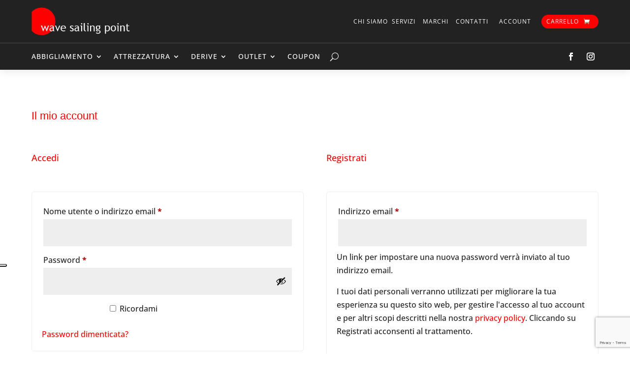

--- FILE ---
content_type: text/html; charset=utf-8
request_url: https://www.google.com/recaptcha/api2/anchor?ar=1&k=6LcB9ikhAAAAAPblT18ZJKaSYxzbbOcmIHFghqn2&co=aHR0cHM6Ly93YXZlc2FpbGluZy5pdDo0NDM.&hl=en&v=PoyoqOPhxBO7pBk68S4YbpHZ&size=invisible&anchor-ms=20000&execute-ms=30000&cb=9pzwtlgv637o
body_size: 48443
content:
<!DOCTYPE HTML><html dir="ltr" lang="en"><head><meta http-equiv="Content-Type" content="text/html; charset=UTF-8">
<meta http-equiv="X-UA-Compatible" content="IE=edge">
<title>reCAPTCHA</title>
<style type="text/css">
/* cyrillic-ext */
@font-face {
  font-family: 'Roboto';
  font-style: normal;
  font-weight: 400;
  font-stretch: 100%;
  src: url(//fonts.gstatic.com/s/roboto/v48/KFO7CnqEu92Fr1ME7kSn66aGLdTylUAMa3GUBHMdazTgWw.woff2) format('woff2');
  unicode-range: U+0460-052F, U+1C80-1C8A, U+20B4, U+2DE0-2DFF, U+A640-A69F, U+FE2E-FE2F;
}
/* cyrillic */
@font-face {
  font-family: 'Roboto';
  font-style: normal;
  font-weight: 400;
  font-stretch: 100%;
  src: url(//fonts.gstatic.com/s/roboto/v48/KFO7CnqEu92Fr1ME7kSn66aGLdTylUAMa3iUBHMdazTgWw.woff2) format('woff2');
  unicode-range: U+0301, U+0400-045F, U+0490-0491, U+04B0-04B1, U+2116;
}
/* greek-ext */
@font-face {
  font-family: 'Roboto';
  font-style: normal;
  font-weight: 400;
  font-stretch: 100%;
  src: url(//fonts.gstatic.com/s/roboto/v48/KFO7CnqEu92Fr1ME7kSn66aGLdTylUAMa3CUBHMdazTgWw.woff2) format('woff2');
  unicode-range: U+1F00-1FFF;
}
/* greek */
@font-face {
  font-family: 'Roboto';
  font-style: normal;
  font-weight: 400;
  font-stretch: 100%;
  src: url(//fonts.gstatic.com/s/roboto/v48/KFO7CnqEu92Fr1ME7kSn66aGLdTylUAMa3-UBHMdazTgWw.woff2) format('woff2');
  unicode-range: U+0370-0377, U+037A-037F, U+0384-038A, U+038C, U+038E-03A1, U+03A3-03FF;
}
/* math */
@font-face {
  font-family: 'Roboto';
  font-style: normal;
  font-weight: 400;
  font-stretch: 100%;
  src: url(//fonts.gstatic.com/s/roboto/v48/KFO7CnqEu92Fr1ME7kSn66aGLdTylUAMawCUBHMdazTgWw.woff2) format('woff2');
  unicode-range: U+0302-0303, U+0305, U+0307-0308, U+0310, U+0312, U+0315, U+031A, U+0326-0327, U+032C, U+032F-0330, U+0332-0333, U+0338, U+033A, U+0346, U+034D, U+0391-03A1, U+03A3-03A9, U+03B1-03C9, U+03D1, U+03D5-03D6, U+03F0-03F1, U+03F4-03F5, U+2016-2017, U+2034-2038, U+203C, U+2040, U+2043, U+2047, U+2050, U+2057, U+205F, U+2070-2071, U+2074-208E, U+2090-209C, U+20D0-20DC, U+20E1, U+20E5-20EF, U+2100-2112, U+2114-2115, U+2117-2121, U+2123-214F, U+2190, U+2192, U+2194-21AE, U+21B0-21E5, U+21F1-21F2, U+21F4-2211, U+2213-2214, U+2216-22FF, U+2308-230B, U+2310, U+2319, U+231C-2321, U+2336-237A, U+237C, U+2395, U+239B-23B7, U+23D0, U+23DC-23E1, U+2474-2475, U+25AF, U+25B3, U+25B7, U+25BD, U+25C1, U+25CA, U+25CC, U+25FB, U+266D-266F, U+27C0-27FF, U+2900-2AFF, U+2B0E-2B11, U+2B30-2B4C, U+2BFE, U+3030, U+FF5B, U+FF5D, U+1D400-1D7FF, U+1EE00-1EEFF;
}
/* symbols */
@font-face {
  font-family: 'Roboto';
  font-style: normal;
  font-weight: 400;
  font-stretch: 100%;
  src: url(//fonts.gstatic.com/s/roboto/v48/KFO7CnqEu92Fr1ME7kSn66aGLdTylUAMaxKUBHMdazTgWw.woff2) format('woff2');
  unicode-range: U+0001-000C, U+000E-001F, U+007F-009F, U+20DD-20E0, U+20E2-20E4, U+2150-218F, U+2190, U+2192, U+2194-2199, U+21AF, U+21E6-21F0, U+21F3, U+2218-2219, U+2299, U+22C4-22C6, U+2300-243F, U+2440-244A, U+2460-24FF, U+25A0-27BF, U+2800-28FF, U+2921-2922, U+2981, U+29BF, U+29EB, U+2B00-2BFF, U+4DC0-4DFF, U+FFF9-FFFB, U+10140-1018E, U+10190-1019C, U+101A0, U+101D0-101FD, U+102E0-102FB, U+10E60-10E7E, U+1D2C0-1D2D3, U+1D2E0-1D37F, U+1F000-1F0FF, U+1F100-1F1AD, U+1F1E6-1F1FF, U+1F30D-1F30F, U+1F315, U+1F31C, U+1F31E, U+1F320-1F32C, U+1F336, U+1F378, U+1F37D, U+1F382, U+1F393-1F39F, U+1F3A7-1F3A8, U+1F3AC-1F3AF, U+1F3C2, U+1F3C4-1F3C6, U+1F3CA-1F3CE, U+1F3D4-1F3E0, U+1F3ED, U+1F3F1-1F3F3, U+1F3F5-1F3F7, U+1F408, U+1F415, U+1F41F, U+1F426, U+1F43F, U+1F441-1F442, U+1F444, U+1F446-1F449, U+1F44C-1F44E, U+1F453, U+1F46A, U+1F47D, U+1F4A3, U+1F4B0, U+1F4B3, U+1F4B9, U+1F4BB, U+1F4BF, U+1F4C8-1F4CB, U+1F4D6, U+1F4DA, U+1F4DF, U+1F4E3-1F4E6, U+1F4EA-1F4ED, U+1F4F7, U+1F4F9-1F4FB, U+1F4FD-1F4FE, U+1F503, U+1F507-1F50B, U+1F50D, U+1F512-1F513, U+1F53E-1F54A, U+1F54F-1F5FA, U+1F610, U+1F650-1F67F, U+1F687, U+1F68D, U+1F691, U+1F694, U+1F698, U+1F6AD, U+1F6B2, U+1F6B9-1F6BA, U+1F6BC, U+1F6C6-1F6CF, U+1F6D3-1F6D7, U+1F6E0-1F6EA, U+1F6F0-1F6F3, U+1F6F7-1F6FC, U+1F700-1F7FF, U+1F800-1F80B, U+1F810-1F847, U+1F850-1F859, U+1F860-1F887, U+1F890-1F8AD, U+1F8B0-1F8BB, U+1F8C0-1F8C1, U+1F900-1F90B, U+1F93B, U+1F946, U+1F984, U+1F996, U+1F9E9, U+1FA00-1FA6F, U+1FA70-1FA7C, U+1FA80-1FA89, U+1FA8F-1FAC6, U+1FACE-1FADC, U+1FADF-1FAE9, U+1FAF0-1FAF8, U+1FB00-1FBFF;
}
/* vietnamese */
@font-face {
  font-family: 'Roboto';
  font-style: normal;
  font-weight: 400;
  font-stretch: 100%;
  src: url(//fonts.gstatic.com/s/roboto/v48/KFO7CnqEu92Fr1ME7kSn66aGLdTylUAMa3OUBHMdazTgWw.woff2) format('woff2');
  unicode-range: U+0102-0103, U+0110-0111, U+0128-0129, U+0168-0169, U+01A0-01A1, U+01AF-01B0, U+0300-0301, U+0303-0304, U+0308-0309, U+0323, U+0329, U+1EA0-1EF9, U+20AB;
}
/* latin-ext */
@font-face {
  font-family: 'Roboto';
  font-style: normal;
  font-weight: 400;
  font-stretch: 100%;
  src: url(//fonts.gstatic.com/s/roboto/v48/KFO7CnqEu92Fr1ME7kSn66aGLdTylUAMa3KUBHMdazTgWw.woff2) format('woff2');
  unicode-range: U+0100-02BA, U+02BD-02C5, U+02C7-02CC, U+02CE-02D7, U+02DD-02FF, U+0304, U+0308, U+0329, U+1D00-1DBF, U+1E00-1E9F, U+1EF2-1EFF, U+2020, U+20A0-20AB, U+20AD-20C0, U+2113, U+2C60-2C7F, U+A720-A7FF;
}
/* latin */
@font-face {
  font-family: 'Roboto';
  font-style: normal;
  font-weight: 400;
  font-stretch: 100%;
  src: url(//fonts.gstatic.com/s/roboto/v48/KFO7CnqEu92Fr1ME7kSn66aGLdTylUAMa3yUBHMdazQ.woff2) format('woff2');
  unicode-range: U+0000-00FF, U+0131, U+0152-0153, U+02BB-02BC, U+02C6, U+02DA, U+02DC, U+0304, U+0308, U+0329, U+2000-206F, U+20AC, U+2122, U+2191, U+2193, U+2212, U+2215, U+FEFF, U+FFFD;
}
/* cyrillic-ext */
@font-face {
  font-family: 'Roboto';
  font-style: normal;
  font-weight: 500;
  font-stretch: 100%;
  src: url(//fonts.gstatic.com/s/roboto/v48/KFO7CnqEu92Fr1ME7kSn66aGLdTylUAMa3GUBHMdazTgWw.woff2) format('woff2');
  unicode-range: U+0460-052F, U+1C80-1C8A, U+20B4, U+2DE0-2DFF, U+A640-A69F, U+FE2E-FE2F;
}
/* cyrillic */
@font-face {
  font-family: 'Roboto';
  font-style: normal;
  font-weight: 500;
  font-stretch: 100%;
  src: url(//fonts.gstatic.com/s/roboto/v48/KFO7CnqEu92Fr1ME7kSn66aGLdTylUAMa3iUBHMdazTgWw.woff2) format('woff2');
  unicode-range: U+0301, U+0400-045F, U+0490-0491, U+04B0-04B1, U+2116;
}
/* greek-ext */
@font-face {
  font-family: 'Roboto';
  font-style: normal;
  font-weight: 500;
  font-stretch: 100%;
  src: url(//fonts.gstatic.com/s/roboto/v48/KFO7CnqEu92Fr1ME7kSn66aGLdTylUAMa3CUBHMdazTgWw.woff2) format('woff2');
  unicode-range: U+1F00-1FFF;
}
/* greek */
@font-face {
  font-family: 'Roboto';
  font-style: normal;
  font-weight: 500;
  font-stretch: 100%;
  src: url(//fonts.gstatic.com/s/roboto/v48/KFO7CnqEu92Fr1ME7kSn66aGLdTylUAMa3-UBHMdazTgWw.woff2) format('woff2');
  unicode-range: U+0370-0377, U+037A-037F, U+0384-038A, U+038C, U+038E-03A1, U+03A3-03FF;
}
/* math */
@font-face {
  font-family: 'Roboto';
  font-style: normal;
  font-weight: 500;
  font-stretch: 100%;
  src: url(//fonts.gstatic.com/s/roboto/v48/KFO7CnqEu92Fr1ME7kSn66aGLdTylUAMawCUBHMdazTgWw.woff2) format('woff2');
  unicode-range: U+0302-0303, U+0305, U+0307-0308, U+0310, U+0312, U+0315, U+031A, U+0326-0327, U+032C, U+032F-0330, U+0332-0333, U+0338, U+033A, U+0346, U+034D, U+0391-03A1, U+03A3-03A9, U+03B1-03C9, U+03D1, U+03D5-03D6, U+03F0-03F1, U+03F4-03F5, U+2016-2017, U+2034-2038, U+203C, U+2040, U+2043, U+2047, U+2050, U+2057, U+205F, U+2070-2071, U+2074-208E, U+2090-209C, U+20D0-20DC, U+20E1, U+20E5-20EF, U+2100-2112, U+2114-2115, U+2117-2121, U+2123-214F, U+2190, U+2192, U+2194-21AE, U+21B0-21E5, U+21F1-21F2, U+21F4-2211, U+2213-2214, U+2216-22FF, U+2308-230B, U+2310, U+2319, U+231C-2321, U+2336-237A, U+237C, U+2395, U+239B-23B7, U+23D0, U+23DC-23E1, U+2474-2475, U+25AF, U+25B3, U+25B7, U+25BD, U+25C1, U+25CA, U+25CC, U+25FB, U+266D-266F, U+27C0-27FF, U+2900-2AFF, U+2B0E-2B11, U+2B30-2B4C, U+2BFE, U+3030, U+FF5B, U+FF5D, U+1D400-1D7FF, U+1EE00-1EEFF;
}
/* symbols */
@font-face {
  font-family: 'Roboto';
  font-style: normal;
  font-weight: 500;
  font-stretch: 100%;
  src: url(//fonts.gstatic.com/s/roboto/v48/KFO7CnqEu92Fr1ME7kSn66aGLdTylUAMaxKUBHMdazTgWw.woff2) format('woff2');
  unicode-range: U+0001-000C, U+000E-001F, U+007F-009F, U+20DD-20E0, U+20E2-20E4, U+2150-218F, U+2190, U+2192, U+2194-2199, U+21AF, U+21E6-21F0, U+21F3, U+2218-2219, U+2299, U+22C4-22C6, U+2300-243F, U+2440-244A, U+2460-24FF, U+25A0-27BF, U+2800-28FF, U+2921-2922, U+2981, U+29BF, U+29EB, U+2B00-2BFF, U+4DC0-4DFF, U+FFF9-FFFB, U+10140-1018E, U+10190-1019C, U+101A0, U+101D0-101FD, U+102E0-102FB, U+10E60-10E7E, U+1D2C0-1D2D3, U+1D2E0-1D37F, U+1F000-1F0FF, U+1F100-1F1AD, U+1F1E6-1F1FF, U+1F30D-1F30F, U+1F315, U+1F31C, U+1F31E, U+1F320-1F32C, U+1F336, U+1F378, U+1F37D, U+1F382, U+1F393-1F39F, U+1F3A7-1F3A8, U+1F3AC-1F3AF, U+1F3C2, U+1F3C4-1F3C6, U+1F3CA-1F3CE, U+1F3D4-1F3E0, U+1F3ED, U+1F3F1-1F3F3, U+1F3F5-1F3F7, U+1F408, U+1F415, U+1F41F, U+1F426, U+1F43F, U+1F441-1F442, U+1F444, U+1F446-1F449, U+1F44C-1F44E, U+1F453, U+1F46A, U+1F47D, U+1F4A3, U+1F4B0, U+1F4B3, U+1F4B9, U+1F4BB, U+1F4BF, U+1F4C8-1F4CB, U+1F4D6, U+1F4DA, U+1F4DF, U+1F4E3-1F4E6, U+1F4EA-1F4ED, U+1F4F7, U+1F4F9-1F4FB, U+1F4FD-1F4FE, U+1F503, U+1F507-1F50B, U+1F50D, U+1F512-1F513, U+1F53E-1F54A, U+1F54F-1F5FA, U+1F610, U+1F650-1F67F, U+1F687, U+1F68D, U+1F691, U+1F694, U+1F698, U+1F6AD, U+1F6B2, U+1F6B9-1F6BA, U+1F6BC, U+1F6C6-1F6CF, U+1F6D3-1F6D7, U+1F6E0-1F6EA, U+1F6F0-1F6F3, U+1F6F7-1F6FC, U+1F700-1F7FF, U+1F800-1F80B, U+1F810-1F847, U+1F850-1F859, U+1F860-1F887, U+1F890-1F8AD, U+1F8B0-1F8BB, U+1F8C0-1F8C1, U+1F900-1F90B, U+1F93B, U+1F946, U+1F984, U+1F996, U+1F9E9, U+1FA00-1FA6F, U+1FA70-1FA7C, U+1FA80-1FA89, U+1FA8F-1FAC6, U+1FACE-1FADC, U+1FADF-1FAE9, U+1FAF0-1FAF8, U+1FB00-1FBFF;
}
/* vietnamese */
@font-face {
  font-family: 'Roboto';
  font-style: normal;
  font-weight: 500;
  font-stretch: 100%;
  src: url(//fonts.gstatic.com/s/roboto/v48/KFO7CnqEu92Fr1ME7kSn66aGLdTylUAMa3OUBHMdazTgWw.woff2) format('woff2');
  unicode-range: U+0102-0103, U+0110-0111, U+0128-0129, U+0168-0169, U+01A0-01A1, U+01AF-01B0, U+0300-0301, U+0303-0304, U+0308-0309, U+0323, U+0329, U+1EA0-1EF9, U+20AB;
}
/* latin-ext */
@font-face {
  font-family: 'Roboto';
  font-style: normal;
  font-weight: 500;
  font-stretch: 100%;
  src: url(//fonts.gstatic.com/s/roboto/v48/KFO7CnqEu92Fr1ME7kSn66aGLdTylUAMa3KUBHMdazTgWw.woff2) format('woff2');
  unicode-range: U+0100-02BA, U+02BD-02C5, U+02C7-02CC, U+02CE-02D7, U+02DD-02FF, U+0304, U+0308, U+0329, U+1D00-1DBF, U+1E00-1E9F, U+1EF2-1EFF, U+2020, U+20A0-20AB, U+20AD-20C0, U+2113, U+2C60-2C7F, U+A720-A7FF;
}
/* latin */
@font-face {
  font-family: 'Roboto';
  font-style: normal;
  font-weight: 500;
  font-stretch: 100%;
  src: url(//fonts.gstatic.com/s/roboto/v48/KFO7CnqEu92Fr1ME7kSn66aGLdTylUAMa3yUBHMdazQ.woff2) format('woff2');
  unicode-range: U+0000-00FF, U+0131, U+0152-0153, U+02BB-02BC, U+02C6, U+02DA, U+02DC, U+0304, U+0308, U+0329, U+2000-206F, U+20AC, U+2122, U+2191, U+2193, U+2212, U+2215, U+FEFF, U+FFFD;
}
/* cyrillic-ext */
@font-face {
  font-family: 'Roboto';
  font-style: normal;
  font-weight: 900;
  font-stretch: 100%;
  src: url(//fonts.gstatic.com/s/roboto/v48/KFO7CnqEu92Fr1ME7kSn66aGLdTylUAMa3GUBHMdazTgWw.woff2) format('woff2');
  unicode-range: U+0460-052F, U+1C80-1C8A, U+20B4, U+2DE0-2DFF, U+A640-A69F, U+FE2E-FE2F;
}
/* cyrillic */
@font-face {
  font-family: 'Roboto';
  font-style: normal;
  font-weight: 900;
  font-stretch: 100%;
  src: url(//fonts.gstatic.com/s/roboto/v48/KFO7CnqEu92Fr1ME7kSn66aGLdTylUAMa3iUBHMdazTgWw.woff2) format('woff2');
  unicode-range: U+0301, U+0400-045F, U+0490-0491, U+04B0-04B1, U+2116;
}
/* greek-ext */
@font-face {
  font-family: 'Roboto';
  font-style: normal;
  font-weight: 900;
  font-stretch: 100%;
  src: url(//fonts.gstatic.com/s/roboto/v48/KFO7CnqEu92Fr1ME7kSn66aGLdTylUAMa3CUBHMdazTgWw.woff2) format('woff2');
  unicode-range: U+1F00-1FFF;
}
/* greek */
@font-face {
  font-family: 'Roboto';
  font-style: normal;
  font-weight: 900;
  font-stretch: 100%;
  src: url(//fonts.gstatic.com/s/roboto/v48/KFO7CnqEu92Fr1ME7kSn66aGLdTylUAMa3-UBHMdazTgWw.woff2) format('woff2');
  unicode-range: U+0370-0377, U+037A-037F, U+0384-038A, U+038C, U+038E-03A1, U+03A3-03FF;
}
/* math */
@font-face {
  font-family: 'Roboto';
  font-style: normal;
  font-weight: 900;
  font-stretch: 100%;
  src: url(//fonts.gstatic.com/s/roboto/v48/KFO7CnqEu92Fr1ME7kSn66aGLdTylUAMawCUBHMdazTgWw.woff2) format('woff2');
  unicode-range: U+0302-0303, U+0305, U+0307-0308, U+0310, U+0312, U+0315, U+031A, U+0326-0327, U+032C, U+032F-0330, U+0332-0333, U+0338, U+033A, U+0346, U+034D, U+0391-03A1, U+03A3-03A9, U+03B1-03C9, U+03D1, U+03D5-03D6, U+03F0-03F1, U+03F4-03F5, U+2016-2017, U+2034-2038, U+203C, U+2040, U+2043, U+2047, U+2050, U+2057, U+205F, U+2070-2071, U+2074-208E, U+2090-209C, U+20D0-20DC, U+20E1, U+20E5-20EF, U+2100-2112, U+2114-2115, U+2117-2121, U+2123-214F, U+2190, U+2192, U+2194-21AE, U+21B0-21E5, U+21F1-21F2, U+21F4-2211, U+2213-2214, U+2216-22FF, U+2308-230B, U+2310, U+2319, U+231C-2321, U+2336-237A, U+237C, U+2395, U+239B-23B7, U+23D0, U+23DC-23E1, U+2474-2475, U+25AF, U+25B3, U+25B7, U+25BD, U+25C1, U+25CA, U+25CC, U+25FB, U+266D-266F, U+27C0-27FF, U+2900-2AFF, U+2B0E-2B11, U+2B30-2B4C, U+2BFE, U+3030, U+FF5B, U+FF5D, U+1D400-1D7FF, U+1EE00-1EEFF;
}
/* symbols */
@font-face {
  font-family: 'Roboto';
  font-style: normal;
  font-weight: 900;
  font-stretch: 100%;
  src: url(//fonts.gstatic.com/s/roboto/v48/KFO7CnqEu92Fr1ME7kSn66aGLdTylUAMaxKUBHMdazTgWw.woff2) format('woff2');
  unicode-range: U+0001-000C, U+000E-001F, U+007F-009F, U+20DD-20E0, U+20E2-20E4, U+2150-218F, U+2190, U+2192, U+2194-2199, U+21AF, U+21E6-21F0, U+21F3, U+2218-2219, U+2299, U+22C4-22C6, U+2300-243F, U+2440-244A, U+2460-24FF, U+25A0-27BF, U+2800-28FF, U+2921-2922, U+2981, U+29BF, U+29EB, U+2B00-2BFF, U+4DC0-4DFF, U+FFF9-FFFB, U+10140-1018E, U+10190-1019C, U+101A0, U+101D0-101FD, U+102E0-102FB, U+10E60-10E7E, U+1D2C0-1D2D3, U+1D2E0-1D37F, U+1F000-1F0FF, U+1F100-1F1AD, U+1F1E6-1F1FF, U+1F30D-1F30F, U+1F315, U+1F31C, U+1F31E, U+1F320-1F32C, U+1F336, U+1F378, U+1F37D, U+1F382, U+1F393-1F39F, U+1F3A7-1F3A8, U+1F3AC-1F3AF, U+1F3C2, U+1F3C4-1F3C6, U+1F3CA-1F3CE, U+1F3D4-1F3E0, U+1F3ED, U+1F3F1-1F3F3, U+1F3F5-1F3F7, U+1F408, U+1F415, U+1F41F, U+1F426, U+1F43F, U+1F441-1F442, U+1F444, U+1F446-1F449, U+1F44C-1F44E, U+1F453, U+1F46A, U+1F47D, U+1F4A3, U+1F4B0, U+1F4B3, U+1F4B9, U+1F4BB, U+1F4BF, U+1F4C8-1F4CB, U+1F4D6, U+1F4DA, U+1F4DF, U+1F4E3-1F4E6, U+1F4EA-1F4ED, U+1F4F7, U+1F4F9-1F4FB, U+1F4FD-1F4FE, U+1F503, U+1F507-1F50B, U+1F50D, U+1F512-1F513, U+1F53E-1F54A, U+1F54F-1F5FA, U+1F610, U+1F650-1F67F, U+1F687, U+1F68D, U+1F691, U+1F694, U+1F698, U+1F6AD, U+1F6B2, U+1F6B9-1F6BA, U+1F6BC, U+1F6C6-1F6CF, U+1F6D3-1F6D7, U+1F6E0-1F6EA, U+1F6F0-1F6F3, U+1F6F7-1F6FC, U+1F700-1F7FF, U+1F800-1F80B, U+1F810-1F847, U+1F850-1F859, U+1F860-1F887, U+1F890-1F8AD, U+1F8B0-1F8BB, U+1F8C0-1F8C1, U+1F900-1F90B, U+1F93B, U+1F946, U+1F984, U+1F996, U+1F9E9, U+1FA00-1FA6F, U+1FA70-1FA7C, U+1FA80-1FA89, U+1FA8F-1FAC6, U+1FACE-1FADC, U+1FADF-1FAE9, U+1FAF0-1FAF8, U+1FB00-1FBFF;
}
/* vietnamese */
@font-face {
  font-family: 'Roboto';
  font-style: normal;
  font-weight: 900;
  font-stretch: 100%;
  src: url(//fonts.gstatic.com/s/roboto/v48/KFO7CnqEu92Fr1ME7kSn66aGLdTylUAMa3OUBHMdazTgWw.woff2) format('woff2');
  unicode-range: U+0102-0103, U+0110-0111, U+0128-0129, U+0168-0169, U+01A0-01A1, U+01AF-01B0, U+0300-0301, U+0303-0304, U+0308-0309, U+0323, U+0329, U+1EA0-1EF9, U+20AB;
}
/* latin-ext */
@font-face {
  font-family: 'Roboto';
  font-style: normal;
  font-weight: 900;
  font-stretch: 100%;
  src: url(//fonts.gstatic.com/s/roboto/v48/KFO7CnqEu92Fr1ME7kSn66aGLdTylUAMa3KUBHMdazTgWw.woff2) format('woff2');
  unicode-range: U+0100-02BA, U+02BD-02C5, U+02C7-02CC, U+02CE-02D7, U+02DD-02FF, U+0304, U+0308, U+0329, U+1D00-1DBF, U+1E00-1E9F, U+1EF2-1EFF, U+2020, U+20A0-20AB, U+20AD-20C0, U+2113, U+2C60-2C7F, U+A720-A7FF;
}
/* latin */
@font-face {
  font-family: 'Roboto';
  font-style: normal;
  font-weight: 900;
  font-stretch: 100%;
  src: url(//fonts.gstatic.com/s/roboto/v48/KFO7CnqEu92Fr1ME7kSn66aGLdTylUAMa3yUBHMdazQ.woff2) format('woff2');
  unicode-range: U+0000-00FF, U+0131, U+0152-0153, U+02BB-02BC, U+02C6, U+02DA, U+02DC, U+0304, U+0308, U+0329, U+2000-206F, U+20AC, U+2122, U+2191, U+2193, U+2212, U+2215, U+FEFF, U+FFFD;
}

</style>
<link rel="stylesheet" type="text/css" href="https://www.gstatic.com/recaptcha/releases/PoyoqOPhxBO7pBk68S4YbpHZ/styles__ltr.css">
<script nonce="e0OUgxwTwknw-ers2PLeNw" type="text/javascript">window['__recaptcha_api'] = 'https://www.google.com/recaptcha/api2/';</script>
<script type="text/javascript" src="https://www.gstatic.com/recaptcha/releases/PoyoqOPhxBO7pBk68S4YbpHZ/recaptcha__en.js" nonce="e0OUgxwTwknw-ers2PLeNw">
      
    </script></head>
<body><div id="rc-anchor-alert" class="rc-anchor-alert"></div>
<input type="hidden" id="recaptcha-token" value="[base64]">
<script type="text/javascript" nonce="e0OUgxwTwknw-ers2PLeNw">
      recaptcha.anchor.Main.init("[\x22ainput\x22,[\x22bgdata\x22,\x22\x22,\[base64]/[base64]/MjU1Ong/[base64]/[base64]/[base64]/[base64]/[base64]/[base64]/[base64]/[base64]/[base64]/[base64]/[base64]/[base64]/[base64]/[base64]/[base64]\\u003d\x22,\[base64]\\u003d\\u003d\x22,\x22AcOiJzAcCGUnRcO/OQYfXAPDtnhrw5lUWy1fTcO/aX3Cs3BNw6B7w5p1aHpYw5DCgMKgXERowplxw4Vxw4LDmTnDvVvDk8K4ZgrClk/Ck8OyAsKiw5IGQMKRHRPDusKkw4HDkn/DtGXDp0AqwrrCm3rDqMOXb8OkQidvLE3CqsKDwptmw6psw6pYw4zDtsKUSMKyfsKPwpNiezJOS8O2bEgowqMKHlAJwr8twrJkaQcABT5rwqXDthfDkWjDq8O4wpggw4nCljTDmsOtQUHDpU50wrzCvjVoWy3DiwRJw7jDtnoswpfCtcOXw6HDow/CrSLCm3RXXAQ4w5rCgSYTwrzCj8O/[base64]/w7LCi8K/woXDnQLCrcOTPzPDmFrCoBTDgQ/CjsOOM8OOAcOCw7LCtMKAbzHCvsO4w7A0RH/[base64]/Ct3zDmxI+YAbDqwdlBcKBw58nKG3Cs8OgIsOGwozCkcKowozCsMObwq4nwpdFwpnCijU2F3oEPMKfwqZkw4tPwo0twrDCv8OlMMKaK8O0QEJid3IAwrh6AcKzAsONUsOHw5Umw6cww73CugJLXsOFw7rDmMOpwqY/wqvCtnPDosODSMKfAkI4eFTCqMOiw6XDmcKawovCnRLDh2AwwocGV8KcwrTDujrCoMK7dsKJazzDk8OSTFVmwrDDkMK/[base64]/[base64]/CoMOQIlLCmMKpw4xOwp9hw5XDv8KxNncBEsOlNcKfJSTDji/Dr8KWwpJZwpF7wpTCq1skN3TCpMKXwpjDjsKIw5PCmRIES20ow7MFw5TDrF17BVbCrnrDv8OBw5/DsmvCtcOAJUvCvsKGQzPDp8O3w7k3JMOzw7vCjQnDh8ODGcKmQcO8wobDoUfCo8K8EMOww7HCiBlPw6J+WsOhwrjDsm4awpodwojCuVvDqDMBw7HDjF/DqTY6JsKwFjjCj05TI8KvKnMdKMKmFcKfFRPDkVvDv8OrcXRuw6l2wpQxIsKRw5rCgMKoTlDCoMO1w48jwqoHw5FTcy/ChsOnwosYwqHCuQ3CnR/DoMOZMcKIUSAmcRBQw43DhzFsw7PDtsKaw5nDsgBldBTCm8OxWMKQwpJxBkYLHcOnacOBE3o8WlXCoMOJRU8jwqlawpJ5PsKdw4PCqcOqB8OPwpkXE8OAw7/Cu1rDtE1Rf1QLIsOMw6tIw5coaQ41wqbCvxTCmMOwaMKcaRPCmsOlw4giw6ZMYMOgCC/DjWbCsMKfwr94acO6Y1M2woLCqMOww7wew7jDj8KNCsO1AiwMwqgpZS5VwrIrw6fCow3CgHDCuMKmwo/CocKpLRDCn8KEeH8Xw7/CnhxQwqlkUXBww7bDgMKUw7PDucKSIcKuwrjCh8KjRsO2U8OoQsOCwrUiUMOUMsKUF8OJMmfCr1jCrXXCssO8JxvCqsKZUErDk8OVCMKSDcK4RMO+wpDDoC/Do8OKwqdNFsKGVsOzG2AQXsK+w4TCl8K+w7xFwpDDkSPCvsOlFjTDucKQaEAmwqrDjcKDwqg4wpDChXTCoMKNw6NawrnCqMKlL8K1w7oTXmghJX3DpMKrM8KxwpzClV7DuMKgwqDClcKowrDDpgsqDC/CujDCkEsAPDJJwoQ9dsK2M294w7bCijXDhnfCq8K3IsKwwpQDc8O0wqXChUvDiQArw7DCisKfdl8awrrClGlUYMKSMH7DqcOpHcOlwqE/wqUhwqg/w7DDhBLCjcKfw64Ow63Co8KZw6FvUy7CtijCh8OHw7d2w5vCjk/CoMO2wqzCljNdcsKywoRVw6M8w4hGW13DpUV9WyvClMOywoHCnkttwooow44iwoPCrsOZX8KzBFHDt8OYw4vDvcOIC8KOTQPDoxVqTcKBFl57w6jDrVTDiMO5wp5MGTQ+w6YzwrTCisOiwrbDocK/[base64]/Ct2BUwofCoMOdw5jDjHPDkcOiwpTDucOcB8KKM8K1csKhwpTDlcOWR8Kkw7fCi8OywqIkRCvDsXbDoVo+w7VBN8OhwodRAMOuw4YJYMKgFsO6w6wmw49OYSPCssKZbzLDtSDCvz/CisKtHMO/[base64]/CgHXDpsKlw5UMFkxfwrMow5gjwpd2FkM+woDDm8KOH8OXw6TCt1Y5woQTYBprwpHCksKywqxiw7nDh1srw6/[base64]/CpkkLJcOHPMODZ3cewrTDiR5Sw7kaNDQ1PFoICsKqTm8/[base64]/w4HCmGQ0WGTCiMOyw6loEsKnwrTDvXXCk8O5wpPCpsOfS8Oiw7PCgngxwrBqBsKsw7jDp8O1ADssw6LDlHXCt8OvATXDtMOKwqnDrsKEwq7Cnh7DgcK/wpnCsmRfREwyEWN2V8KrYWsVagRkEw/CuDXDtkVpwpbDkgw7YMOXw4RCwrjCsTfCni3DmcKdw6ptJ1AGcsO6ch7CjsOrCi3DncO7w6FewoMtG8O3w6dDXsO/WCN+WMO7wq3DtyxDw7LChArDhmrCv27DisOewoN8woXCuRvDiBJow5M7wqrDnMOowogeSFnCi8K0SxRjb0JqwrY+ZErDpsOpA8OPFFJdwoxmwoxRNcKOacOaw5nDisOcw6rDoDspQsKVBiXCpk9+KiMCwqZnaW4tScKsNDoacQMTZycGFSZuOcOkBCZVwrbCvF/DqsKlw7kzw7LDogbDqXJrJsKxw5/[base64]/CjVlwwoocw5Ezwq7DixQPSWzDvsOMwqkQwr7Du8Kcw6RgVWBYwo/Du8OewprDsMKdwq4wYsKMw5vDn8KbUsK/C8KaCBd7fMOew4LCpF0Fwp3Dnnkww4Fqw6PDsSVsScKaIsK+UcOTQsO7w7oaFcO+MizDrcOIGsK+w4ohKB7DncKCw6PCvwXDlXFXb1taREFqwqDCvHDDkQXCqcO2IzPDhj/DmV/CnSvCtcKCwpINw6E/L11CwrnDhUg0w7jCtsOCw5nDogEsw77Cs1oWcGBLw5h0T8KFwonCjk7CgQXDucOiw6cGwqVuRsO/w6jCtjkswrNyDGAwwoBqDSo8aUwtw4k1S8K8SMOfW2oFRMKdZwzCt2XCqAbDlsK9woXCqcKvwrhCw4o1ScOfCMO0EQgNwpoWwot+LzbDhsOgNFZRwrnDv0rCuCDCrnnCkB3CpMOew692w7J2wrhXMQHCul/CmgfCvsOyKSMVKMKpb28BEVnDlX9tGATCpSNHG8OcwqsrKAIKUgjDtMK0JmhBw73DsgzDgcKlwq4IBnXDv8O7OW/DiAkZU8KRfWwrw6HCiGTDvMKKw6B/w4w+IcOvXETCl8KPw5h0fXLDkMKQSQjDk8OMS8OawpTCpjV7woHCrGRJw60wNcKxKlDCt2XDlzjDvsKEF8OSwpMkCMODDsOFXcOocsK9HUHChhsCC8KtbsO7Z1R3w5HDosOcwpxQGsK7WSPDn8KMwqPDsFo/fcKrwplAwql/w6rCh2hDMsOswrZGJsOIwpMbW3lEw57Dm8KkMcOIwqjDtcK/[base64]/DmRXDjnkQw7BKwobCrB3DpMKkT1PCvXvCq8O1woLDrcKoD23DpMKdw4MCwo/DrcKew5zDqBxsHDUqw7lnw40EUAXCpiItw5PDssOCMwtaXsKVwqrDs0sawpQhVsOVwopPXnzCvV3DvsOicsKbWXYASMKxwowrw5nClSdrEltFASd4wpPDqUkgwoUywp0bCkTDrMKLw5/CqwgCRcKxEMK4wrA3JyBTwrAQOcKke8KqO2lMMWvDu8KRwr/Dk8KzVsO+w7fCogkiw7vDhcK6QMOewr9zwpzDjToUwobCvcOTf8O9EMK2wpHCvsKNNcOXwrRPw4zDtcKRZT47w6nCuWlfwp9VdWYewr7CqwvDoXTCp8O9JlnCtsODK04ydng3wqM/OD03W8OhVGtfF2IDKAx9HsOaLsOUMsKMK8KvwrU1G8OQJMOufUrDssOcCRXCpD/[base64]/CmmPDtgLCgzPDmGx3woMEf8K1w7Jmb2Ekwr3DikttWjPDgSDDscOkMEAow6PCji7ChHo3wosGwo/Cl8Okw6dEIMKgCsKncsOjw5oGwqzCmj0QHcKtGcKpw5bCmMKqwonDl8K4asKKw5DDmcOTw5bCs8K6w6ATwqdmTgMUYcKpw7vDq8O8ElReHgEQwpl5CwjCqsOYI8OqwobCpcOtw5/DkMOLMcOuMS7DlcKBHsOJbwXDhMKUwoplwr3CgcOSw7XChSPCo0rDvcKtHz7Dh1TDplFbwrPDocOJw6YJw63ClsKzD8OiwoHClcKVw6x/WsKiwp7DpSDDnxzDkyzDmxPCoMODfMKxwr/DqcOJwo3Dn8O/w6jDi3XDtsOhfsOeLwPDjsOyCcKNwpU0RXgJOcOYTsO5dAwLLnPDncKWwpfChsOrwoYrw4kvOjfDq1jDsU3DuMORwqTDmwNMw5MwTicJwqDDpw/CoXx5CWjCrD5Ow4TCg1jCssKmw7HDjgvCp8Kxw4V4w651wrBnwqbCjsOsw6jClWBxNDAoVUIXw4fDm8OVwp/Dl8Kuw6XCiBvChyo3dSZ0NcKXPifDiyotw7bCnMKGMMKfwptGQsKqwqnCqsOKwpkmw5DDlsOUw67Dr8OgXcKHfgXCjsKRw5TCmBzDoTbDlMKMwrzDvTFUwqcxw4VUwr/Dl8K7biZGBCvDrMKjcQTCn8Kyw5XDnmRvw57Dt1LClcKvw6zCmEnCuxIPGlACwrrCtEnCoUcfUcKMwo16AQDDhE1WS8Kbw53Dikhxwp7Cq8KOaDfDj13DqMKKVcO/YXzCncOqHDMGWWEeQk9RwpXDsxfCgyt4w4XCrTPCmXd8H8OAwpvDm0bDl0wDw6nDmMO/MhTCssOJfcOYE3Q6agbDqwBaw74/wrjDmxvDiCk0wqfDj8KtbcKjPMKow7fDoMK+w6tyCMOvCcKuOGrCkFvDtRg4VwfCssOHw54+dXMhw7/DlFNrX3nDhwgvCcKYAwpUw7bCoRTCllMKw4lwwo5wHBLDlsKTHlALFAtTw73DpxVAwpHDlsKgTCbCu8KKw5TDtU3DhE3CusKmwpXDgsKYw6gGTMOEw4nCk2rCvwTCs0HCoX9qwrlWwrHDhEzDjEEgIcKhPMKCwqkVwqN1Nz/Cni5MwrliAMKiaS1Fw5omwqUIwr5hw7bDssOrw4bDqMKrwp0iw4pWw4XDjMKtambCucOZO8OHwqhQbMKCVFgww4RGwpvCksKdC1F/w7EnwobCg1MOwqNdRTQAf8KnOFTCk8O7woLCt3vDgA5nQk8oYsKoSsOewpPDnQpgNnXCuMOtMsOvfko2AD9pwqzCsRE7TFYsw5DCtMOJw7dJwrXDt0wSWCEtw5fDpg0ywqbDt8OSw7Qqw68yDE3CpsOgWcOjw4kEHsKIw6lXYS/Di8OWUsOTXcOneRvDgGXChAjDv1bCh8KkGMKnc8OODG/DgjDDvyjDssOOwojDssKlw5U2bMOOw7VsHQfDlnfCljvCjVjDmwA0cWjDkMONw5bDgcKywp/CnnhNa2jCpnFWfcKQw7LCp8KGwrjCgirCjB4reGIwBUs5QknDiGPCh8KnwrvDlcO7IsOTwqXCv8OtXGDDjELDgW/Dj8O8eMOCwqLDiMKXw4LDjMK9CxFdwoR1w4bDrwwkw6TCi8ONw6llwrxGwpzCjMK7VR/[base64]/DmMOPIsOYGcO5X0k2UyxMwpTCnMODwrJlV8O2wr9iw6obw4fDv8OqUioyNWDCicKYw5fCrXvCt8OyYMKPUcOnWBzCrsK9ZsOYG8KDZgTDikl/[base64]/[base64]/WsOhw4phw4zDv8KxFMKmbkbCl8KYwqnDr8K1RcO8AcOUw74Uwo8aVk5pwrbDkMKbwrzCmjnDisODw6N9w6HDnmjCmT9xAcKWwrLDqGIMCGnCtAEEAMOxfcKBJcKJP2zDlitTwpfCj8O0NnLCgW1qdcO/OcOEwqojUSDDjglrw7LCiG8Kw4LDqx4lDsK3RsO/[base64]/CkcOkWwTCsSFdQx1eR8KuczAVwo13wpzDgn8Qw63Cu8OOw5fDmhA9EcKgwpnDrcOXwqtzw7YZAkIRdSzCgALDoSHDiVfCnsK5GcKJwr/DvXXCuFBHw7EPGcKWHVPCtcKPw5bCoMOSJcOCATZIwptGwoY6w49hwrEBb8KwVAgbFm1ZSMOsSEPCiMKawrdwwr3Dk1Niw4Ykw7oVwo1pC3VFEhwudMKyVDXCkk/[base64]/DiT7CvsOufl8vblctw5fDp0bDsyXCtSjDncKgG8KFLsOfwrTCl8O3HAJnwpLCl8OhEA9rwqHDosOCwo7Dk8OCeMK5QXx8w6tPwochwpPDlcO7wp4TQ1zCocKMw71Wdypzwr1/JcKvRD7Cm3pxa2t6w412R8KJZcK9w6gUw7l/EMKschJ2wr5SwpDDj8Ksemlnw5DCvsKxwqfCvcOyZ0DCuFAww43DtB08d8ONCFAYMBnCmlHCgQNvwok/[base64]/wqHDusOfwqhKwqfDjcKTa8O9TMOlCSbCk0nDjlvClFY/wqDDisOWwosjwrPCucKYDMO4wq5Ww6vCm8Kgw6nChcKHw4fDolDCjHfDhkNgd8KvDMOyKQBJwqkPwp8lwqPCusOCOj3DoHJqP8KnISvDmDY1AsO4wqfCgcOawp/ClMOVHkPDvMKdw64lw4nDjXDDmTYRwpfDlGh+wofCpsO4fMK1wrvDk8K0Ix8SwrTCqmERN8KPwpMtTsOuw5YBRnVSecO7S8KhF2LCoV8qwpxzw4bCpMK1w6gKEsOfw7HCjcOHwrfDvHHDon5uwprDicKCw5nDmMOwcsKVwrs/[base64]/[base64]/DpUUxw6jDt2oXRsOYRFbDjy19w6pDWMK1EMKqF8KrBV8GwrprwpRPw7d5w4EwwofCkC9jfl4DEMKdw6B4GMO2wqbDmcOdO8Kdw6LDun9FM8OdbsK9V3HCjiokwrNvw7HCmUZMVBNuw4TCvHIMwp51WcOrO8O7FwwPKzM/wrXCuSBmwrLCv3rCjGvDtcKYSkfDnQxiK8OcwrB3w5EbX8KlH1QOecO1Y8K1wrx2w5F1GiRRU8OVw7jClsKrA8KcJD/CiMKWDcK2w47Dg8Obw5kcw5zDqcOkwoZjFCgZwpjDnsO1YWLDr8OuYcOqwqc2cMKxSAl9PTPDo8KXc8KJwpHCssO/TFXDngTDu3fCozxRTcOgJcOawrbDkcO3w7JIwrxiO25ebcKZwqMTMcK8Xi/CmsOzaBfDsWo8VmIDIGzDr8O5wpIlAHvCnMKiehnDoz/[base64]/CqcOowrIqPcKDw6I8wrnDpkLCpMOVw5DChMK9w6RvLMKOe8KgwqbDlDHDnsKswogcaFY+KE/[base64]/[base64]/Cs2pfw5vCmhvClxo8w4RFPQkJwprDkkVDdGLCiD5Dw4rCtw7CkSJQw4FkKcKKw6XCuiDCkMKJw7BXw6rDtktIwo4VdMOKesKvZMKmXG/[base64]/FcOrw5tGJ8KuDgMawoPDijhydFg5Zh7DhknDpEBreQrCv8O6w71Ka8K0OztOw49wf8K5woRQw6DCqxszQMOuwrFZUcOlwqUcTnx5w4MfwoEbwqnCi8KQw4/[base64]/CljxDZsOTdHLDnMKDw7/[base64]/CoSAjeRvDjgB6IsKub8O5XzvDt8OYwr5WCcK9OjJ7wrdgw6LDs8OPViHDq1LCnsKGIX5Tw6bCl8KpwojCiMKkwqfDrGYCw6zDmDnCgcOqR2F3SHo5wojCvMK3w4PDmsK2w6cNXTh+f2UAwrzChWvDpQnClsO6w57DhsKwVHjDhzfCh8OLw5/[base64]/w6ooFcKkw6vCgXbClcKlNh57FMOJXcONwqPCqMKtw6AVw6nDo0gVwp/DtcKxw5IZJcOQQMOudBDCkcKAP8KmwrpZLlEAHMKtwoMbw6EhCsKdc8K/w4HCllbCvsK9LMKlWHPDl8K9f8KEbMKdw5RAw4rDlMO8bxggdMOPaQJcw7Bgw4tmAykARcO3TAAwBsKDP33DuVPCl8KPw5Zrw7DChMOBw4TDicK6RmB0w7RjacK2CBzDlsKfwoh/fB9Gwr7CuSXCsRkKKcOzwoJQwqJSQ8KhW8O1woDDl1QUSiZJWGfDmEbCrizCnsOZwo3CncKUAMKUMFNEwrPDgR8oPsKew6bChggIMFrCsiBNwrlsJsKsB3bDtcKvC8KzRwdlYy8IMsOmJwXCkMKyw4ciEDoSw4/CpApuw6XDr8OLYGAJczYJw4hKwobDjsOFwo3CpBXDtcOeIsOlwpXCswXDvXPDsCF/bcOTch3Dm8KtNMKVw5VMwqbChirDisKYwpx5w7FDwqHCj1FXRsK7TGMgwqdYw6AfwqDDqi8kdcODw49MwrHChsOiw5rCkiYYJW3Cg8Kywqolw6PCpRRpHMOcJcKbw713wq0DfSDDpcO+w7jDmzsYw6/CokYkwrTDsE05wqDDmEdMw4JTDSrCv27DhMKbwoHCuMKFw6lOw6fDmsOeWkfDosOUb8KHwoQmwqkNw57DigA5wp8DwpbDkX5Jw4jDkMOLwr0BbifDr1glwpjCimHDvXXCrcONPMKwasK7wrPCicKCwq/CtsKrOMKJwovDisOsw7Etw6QDY1gkTGEzWMOTUiTDicK5OMKIwplgAy9zwo52JMKjBsKxRcK0w4Rywq0gGsKowpNGOMKcw7MPw5RXGcKpQsOiI8OuDG5TwrnCsCXDrcKYwq3Dg8KjW8K3bDYSBgwPb0IMwogfGWbCkcO4wolSFxoHw60RLlzCmMOnw73Co03DqMO/csKyAMKZwpJYRcOlTzswW10KXR3DhAbDvMK+fMKrw4nCrMKkFS3CncKgaSXDm8K+CCMOLMK3UMO/wozDnCTCncOtw6HCosOWw4jDtXFOdw9kwpFmYRzDosOBw5AlwpF5w7BFw6XDhcKdBhkkw4h1w77ChkzDpMO/[base64]/[base64]/[base64]/[base64]/[base64]/GcOIw6FVwrQ+MsO6w7PCusOmCMOswrhoAxfDunZCR8K2dRzCpFx9wprDmFwPwqZtN8KvPHXCpQ/[base64]/[base64]/QsOHwozClifClSRdw5JeJmzCg8OWG8KZdcO1fMO8XsK8wrEscnDCkinDrMKqGsKSw4vDtQ3Cs2slwr/CiMOSwp/CicO7PSjCtcOHw60JCwjCvsKtKnx1UX/DtMK6YDEsRsK5JcK0bcKmw77Ci8OSdMOJU8OPwp0CeU/CucOdwrPDj8OAwpUowofCqz1WfsKEGh7CocKySgRQw4xWwoF2XsKww7sYwqBKwp3CnlPDnsOhX8Kwwq5qwr1iw67CqSUtw73DqV3CncKew55YRR1cwo7DumJYwqxWY8K9w7zCrXBaw5nDm8KxM8KmGx/CsCTCsiVqwohrw5YKBcOAVngswo/[base64]/ClBZdwrLDp21qwoDCh0vDik7DicK8KsOxEsK9VcKRw48HwoDCj3TCq8O0w7Yvw6oeMitUwrF4FHwuw4Y8wr4Vw7QNw4TDgMOwUcOEw5XDv8KoJ8K7FnJZYMKDdE7CqnHDhgjDnsKqOMOwTsO1wrkNwrfCsxHCu8KtwqDDv8OwOVwqwrViwpLDuMKlwqIUG0N6QsKfVx/Ci8OXZ1bDtsK4bcKiW3/CgjEXbMKMw7bChgzCocOyDUU7wppYwooewrtUXVsIwo5/w4rDkzBgLcOnXcK4wqBtckEKIUnCjx0gwpbDiWLDn8K8UH/DqMOYD8Oew4/Dh8OLNcONH8OvBnHDnsOHITZIw7o8XsKWEMOawqjDvCU/G07DqzoFw5IjwrhaVDUJRMKufcKiw5kfw641wop/ScK1w6tBw5lTHcKwC8Kmw4kxw6zCjMK2CTtJB23CrcORwqfDkMOnw4jDnMODwplvOlbDq8OlfMOFwrXCtDdDUcKjw45WAmvCrMOkwrLDhyrDnMKpPTbDmFbCqHZaXsOKGjHDn8Obw7QCwqPDgF8YLG4mHcOQwpwVZMO2w7EGTWzCu8Kydk/DisOAw7tEw5XDm8KIw7dSezMvw6nCpD1Ew4pvUQYzw4fCvMKvw4PDqMKxwoQxwoTChgouwqTDlcK2DsOtw7RCOcOdRD3Cp33CoMOtw5vCvGBAa8Ouw4JSE2s0RWLCgcKbe23DmMKNw5law5olX3nDkkRDwr/DtsOJw6PCv8K9wrlkWXoOCUIicinCuMOtall/w5TCrgTCiXoJwoIRwqAJwrDDvsOrwoQfw7TChMKOwqnDoQzClQzDqzBswrJgPmbCgcOiw4/CsMK1w57CmMK7UcKgbsKaw6HCvFvDhMKdwq0Twr/DgncOw4XDmMKdRAs2wqLCvx/[base64]/DrcONBR3DqsKvwq/[base64]/CpD1HwrV2wp3DoybDm8OqwqVJDMKEwqvDosOWwpjCmMKfwoZ5E0HDpQVOa8KtwrDCl8Kgw4XDsMKow47DksKVDcOMbFvCksOZw78/E3svA8OxYyzCkMKOwrHCrcOMXcKFw67DkE/DhsKzwq3DvWUhw4LCu8KaP8KUFMOnRWZSDsKnSx97MWLCnWZowqp4GwJYJcOKw4/[base64]/DnB/DpTYwbXhEG1M8wrAzw5fDqcORwoPCisKuYsO1w59FwqgAwr4Ewq7DjcOewpnDo8K/LcOILyU4WTd/ecOhw6pOw5Utwoshwp7CjQUueAFPasKFXcKoWkvCicKGcHglw5XCv8OVwo/Cm0XDlS3CrsOswo7CnMK5w7E0w5fDu8KMw47Cli97LcKMwobDtMK5wpgEfMOsw5PCt8O1wqIEX8OFMizDtFERwoTCm8O8JQHDizJfwqZbeD0GWXvCjMOEbgYhw69QwrcIbw5TS2wKw7rCs8Kawrtbw5UhAnZcWsKyIkt6HcOxw4DClsK/aMKrXcO8w63CksKTCsO9QMK+w70dwpsEwqDCu8O0w5dkw4h1w4bDtsKdMcKiGcKeRT7DmcKSw7QcPFvCrsOsGULDpxDDh0fCi1QBXx/CqDrDg0Z1CllvRcOgRcOaw5ZQHjbCvAl7VMKZaCkHwq07w5HCqcKuPMOuwprClMKtw4Ujw550M8KQKULCrsKfR8KiwoPDkh/CvcO6wqcMG8O/EgTCtcOSIWxEH8Kxw7/CnyjCnsOqXnl/[base64]/CkcKOdzkXwqnCt27CpsOgw7TCp0TClF/Ct8KeF1RGHsOKw5xbDxfDgcKgwrgJIlLCiMOtZsKuCC0iMMKWTjAXTMK5TcKkO01YT8Kyw7/DlMKxGcKgUyIuw5TDuzwlw7TCiRzDncK9w7gcHlzChsKDRMKHCMOkcsKXGQRhw49yw6nCjyXDisOoEXPCjMKMwp/DlsO0CcKvCFIQP8KWw7TDkgIhX2AIwoHDusOGJsOJCndQK8OUwpzDssKkw5J6w5LDjcKNBy/DhmFCeHAofsO+wrBRwrTDoF3CtMKpNMObcsOLcFFzwqwbeQRGfGARwrM7w7zDnMKCdMKCw4zDpBvCjcKYBMOuw5B/w6E5w5EkWB9xQC/DrTc8J8Kzw6xKRivDosOVUHkYw5tfR8OlEsOKTXA9w6kkccOHw5DDgcOBcVXCrMKcDH5gw6cScRsAdMKQwqTCm3BdMcKPw5PDrcKaw7jDiyXCmMK4w4fDpMOzIMO1w5/DiMKaEcKYw6vCssO2w55CGsO3wr4Uwp7DkhdHwrddw54SwotgZwvCtzsPw7EQS8O9Q8OpRsKmw7hJEsKEQMKLw4TDk8OJX8KLw5rCuQ8uVSnCtSvDoBjCi8KAw4FUwrozw4UhDMKXwqtMw4QRLk3CkcO4wrrCpcO/wrzDsMO2wqXDm0jDkMKxw5dww6w1wrTDuBHCqhHCoAkXd8OWw450w4nDmA7Di1TCswV7A2LDmE7Dl1kWwo5ZZX/Dq8Otw7XDjMKiwqJpGcOzdMOtIcOeVsKEwoo/w7ttDsOXwps0wo/[base64]/CrsKtRFZ1O8Olw5DCmMKfP8O9WTDDuXEbXsOdw4fCvhNRw4A3wrkEQHzDjMOBBUnDolshWsOTw4Yic0TCrAvDncK3w4LDgw3Cm8KEw79lw7nDrAlpA1IXAlpzw5U6w6TCmFrCsy/DtUJIwqB6bEIOJlzDtcOHNMK2w4IAC0J6ZQrCmcKOZF0jYmIrbsO1ccKXaQ5WRRLChMOuf8KaPGNVYgRWfTA4woXDkj1ZIsKswrLCjTPCmi58w60HwrE2Kk8kw4jCpUXDl3rChMKlw59uw44NOMO3w6o2w7vCkcKOOwbCg8O/EcK+FcKQwrPDvsOlwpbCqQHDgwtPNynChw9qJVTDo8OOw5cywpvDpsK4wpDDmzgXwrcTLVnDoDZ8wqDDpSbDjW18wrrDmFTDmQTCpsK2w68FK8OwHsK3w63DosK8XWcgw5zDncO+BjITesO7QRPCqhIUw6rDq25GYsOkwp5eTy/DrVdBw6vDusOzwpkpwrpCwoLDl8OewoYXD3HDqEF4wohCwoPDt8OZWcOqw7/Cg8OqGDBrw6kOIcKKKz7DrGxNUVLCmMKlUVvDqsKCw7/CihMCwr/CrcOjwqAWw63CsMONw5vCvMKPMsKcRGZ+RMOUw7UDamLCnsOcw4rCulfDvcKJw6vClMKBFWxsfU3CvQTCnMOeBRjDqmPDrDbDtMKSw68YwpZaw5/CvsKMwpbCnsKHdE/DtsKuw7cEMhIqw5g9FMOKasKNNsKZw5Fbw67Ds8Orw4R/bcKlwrnDkysOwpXDrcOuB8KHw64vK8ONR8KtXMKpUcO6wp3Dvn7DjsO5acKGWAPCsgLDmU91w5ZTw6jDi1jCgFjCoMKXa8OTYUvDpcO9BMKXacOScSDDhsOxwrTDnnpND8OdHcK+w7jDshbDucOfw4LCo8K3RcKNw4rCncKow43DvwwUMMKjcsO6IicMZMOMBj/DtRLDoMKKcMK5QsK9wqzCrMKGJTbCtsKTwq/CmR1lw6vCv2AOSMO4b3pdwp/DmhvDscKLw7fCvMK5w7F5JMKYwo3CmcKrSMOEwodiwq3DvsK4wrjCn8KBNBMawr5OeCnDkGTClmjClCHDtEDDvcOZTQlaw5rCiC/DumJvNC/[base64]/w6kqe8KtHhAnVMOKNcKUw5XCtsO8w40zYMKtJg7CvsOoJAXDssOjwo7ChFzCiMO9BEdfOMOOw7bDjFQKw5/CgMOresOFw6B9OMKvZ2/[base64]/DtmLCvxPCohHDiy0pwqgowoM7Q8Odw6Y3HCQnwq3DhAbDm8OUacKSRWnDh8KLw6fCoXshwqAwZ8ORw6A2w7p1KsKrfsOwwqsIE3YENsOHwodFU8K+w5nCpcOGLsK+GsOLwpXCh28kDBcGw4NBQVnDnz7Do2NMw43DvH1VdMO/[base64]/[base64]/Cli7Dq8O8w5HCsBZzRcOKwovDjMOLIV8TAmZ0w5Y3f8Ocw5/Cmnd3w5VeZwZJw6AJw7nDnjRGZB9uw7p4asOsDsKOwozDk8K0w6Anw5PCplHCosOxwrArOMK9wooow754FnhRw5kqcsKqXDTDgcO6CMO6XMK3P8O8FMOwUlTCq8K/HMOEw6BmJkozw4jCnmfDuHrDssOVGCLDvmovwqV4NcK2wpAzw6BIfsKiLsOrERoaNg5dw4k3w4rDtS/Dp1tdw4fDhMOMSy81TcOxwpTCklkow5QkI8O/w7nChMOIwr/Cjx7DkE1FVxo4f8KBX8KeXsKSKsKOwrc+wqBkw5owLsOyw7MIe8O3MjEPbsK7w4htw67CtRQYaw1ww5RFwpPCoh5Uwr/Dn8KHURMeEcKqIlTCt0zDvsKmfsOTB1DDgH7CgsKkfsKywq5IwofCgsOSKlfCucOzXnlkw71zQWXCrVfDnwPDmV7Cq0sxw4Egw7d6w7d/w5Qcw7XDh8OUFMKHeMKIwr/[base64]/esK5ZknCrxsrMSnDp8Omw4LDp8KOw6DCjmDDqMKMW0XCtcOiwqXDnsOLwoEdBEYaw6xlJsKfwpdrw6owKcK7cBbDpMO7w77Di8OHwq3DuBVjw4wMGcO/wrfDjxbDqsKzOcO1w4Rlw6l+w4VBwq5yQlzDvBUCw6wbbsOXwpxbPcKrUcOGMC0Zw6PDjgrCkXnCnFjDsUDCtGvCmHA3VTrCrkTDqWlnfsO4wpgjwqduwpodwpRAwo5dQ8KldxrDrWZHJcKnw7k2dwJlwpZ5OcO1w5Iww5/DrMOTwpNFA8Opwq4vE8KZwofDlsOfw7PCuCQ2wofCuBFhDsKhB8OyYsKaw4kfwqsxwpxXcnXCncOLJVfChcO2MH9YwpjDpBMHdgjCicOTw6MYwqsnCClqe8OXwpTDiW/Dm8KeY8KMX8OFCsO4ZWvCvcOvw7fDhxUgw7DDkcK/wrTCuhBjwrXDlsKSw75NwpFtw6vDnBoBNUPDisOSXsO6wrEAw5PDs1DCjlUWwqVDwpvDsGDDhCYSUsOVM1TClsKjLybCplsGIMOYw47DtcKVAMKNBHI9w4VfHsO5w5vCn8KWw6nDn8KoXRwewo3CjDJ4AMKQw4/DhioxFTbDlcKRwoUnw7vDhVpsO8K2wqfDujDDqk0Sw5zDncOjw4XCjsOrw6I+YsO5dm4lUsODeAhvMhFTw6/DqTlBwoJKwolrw7/[base64]/DlyRYPcOSP1h8wrvDq8O8w6vDjmlkccO6BcOEw4JGWMOmMG90w5Eoe8Odw7gIw5wBw5nCg2waw4/DpsKIw5DCs8OsCQUMVcOoIzHDm2/DliVEwqbCm8KLwovDoCLDpMKxIVPDosObw7jCkcOwUlbCrwDCpUITwoDDicKjKMKGXcKCw4pdwr/DqsOWwotUw5fCvMKHw7DCvz3DpE9JfMO2woIeFV3CjsKUw4LChMOqwrTCj0zCrMORw4DCoybDvMOyw4HCucK+wqleEAdVBcO+wr8Dwr5RAsONGwwYWMO0BUnDu8KYd8KQw4TCvgLCuUp0dTggwo/DgXIKAEXDt8K+PHzCjcOhw5tLZmjCmmDDg8OIw6AZw6HDrcOsSi/DvsO0wqgkYsKKwqnDiMK5bg84dmfDkGkWwrNaPcKLKcOvwqMdwrUNw77CoMOqDsKuw5pTwovCncKDwqkDw4HCmH3DhcKSAFNew7LCm00GdcKfd8OEw5/CssKlwqPCq0zCpMKOBFABw4rDpUzDvUjDnE3Dn8OlwrE6wozCvMOJwq1IZTZ9WsO9SE8GwozCqC9KUgNHasOBdcOUwqnDkQIywpnDtDxCw4rDsMOOw4F9woHCtGbCr3XCs8K1YcOOMcONw5YFwrtpwoXCjcO/eXhAdxvCqcKFw4dkw7/Chy4Xw7VWHsKZwpLDh8KlWsKVw7fDksKHw6NDw4lSFHpvwoMxJArChXzDmMOgGH/CpWTDiR9tC8Oww7fDvkZVwq3CocKlLXsqw73DiMOuZsKTIDfDmV7CsDIiw5RjZnfDnMOJw6Q+IUnDsxzCo8O3F2DCsMK2TDgoCcKqPgF/wrDDmsOeWUAIw4dpQQcPw60WWFHDvsKJw69RPcOBw6DDksO4JA3Dk8Oqw4PDtEjDl8Kmw4YTw6k8G2PCusK/KcOsdxTCgcOMMznCosKgwoFzXjAOw4YeTHFtfsOIwrFfwr/DrsOiw4VrDiTCv39Zwr5Jw5UGw6o2w64Kw4HCn8O3w5A/RcKnPRvDr8KLwo1/woHDsVLDg8OTw7khHXNNw4nDqMKmw51QKBFQw7TCqifCv8OzR8Klw6TCqX9Owolnw6U5wo7CmsKHw5ZiREHDjAPDjgDCqsKsSMOYwqcNw6DDqcO7BQPCiDjCmjDDjnLCgsK5RMOtV8OibUHDm8O7w6nCu8O8eMKRw5bDi8OPQMKLJ8KVHcOuw6N1RMOuDcO/w7LCv8OGwr0XwoVNw7w+w7sEwq/DucK9w67DlsK2fhNzMQd8M254wo1cw6vDs8Otw7HCnxvCrcOxTwE7wox4AUc/wphPSVDDiAXCrz4Xwrd7w7ACwrR1w4tGwr/DnxEmXMO9w7fCrTphwrDDk1rDtMKIO8KYw5LDgsKJwqPDu8KYw5zDmhbDiU0gw4PDhH1QC8K6w4d9wpPDvlXClsKRBsKrw6/CmMKjfMKkwolySBnDh8OHTBZfO1VuH1UtaFrDlMOxUFIbw69nwpgFIjdKwpjDoMOtEVZQTsKmBkhhSzcJesOsYcONG8KJCsKjwqALw5Zqwogdwrg1w49NeCEgGn1bwp0VYzzDgMKQw6pkwp/CjljDjhTDlMOtw7rChD7CssOhZcKcw7YhwoTCmHo2OgUjIMKZNBsLLcOaGcOlaAPCmgrDisKuPRhtwosRw6pFwpPDrcOzeXc/[base64]/PMKewpR7U8KAfcKXFygDw7xafTpsTsOKw73DqwvCtAl7w5/DscK+W8O9w7TDhwvCp8KedMOWGiZgOMKNTgkNwqBowqELw4svw5oFwoIXV8OUwpwXw47Ds8Oqw6A4wqfDsXA+X8K9bMOBB8KTw53DlUQtU8KHLMKCRUDDjFrDrFXDn15zNQ7Ctz0Fw47Dl1nCmU8fWMKKw7vDv8Oew6TCmxJ5McOXEjUdw49Ew7HDt1fCtMK1w7smw5/Dj8Otd8O/EcKSacK5ScOdwrULf8OLB2k5fMKhw6nCvcOdwqTCocKHw5vCm8OfA2RpIk/Dl8KrGXdCKhImBAFcw5bCjMKyHgrCrMO8OGvDnncWwo8Sw5fCsMK7wr16OcOvwqEtRhrCi8O9wpJEBTXDuX43w57Dl8Oow6XCl23DjT/Dr8K2wplew4R5eUgNw5vDow/DtcKLw7tEw43CncKrQMK3wrIRwqRLwqPCrHfDk8OjJWPDg8Oew5fDn8OHX8Kpwrg2wrUHZHs8KkogEj7Dk3I5w5Arw4rDrcO7w7HDqcOacMOmwqAVN8KocsK1wp/ClWZJZD/ChWvCg1rCiMKHworDs8O5wrkgw4BWS0PDgRXCuEjClirDvMOAw4ddTcKxwoNMTMKjEMOvKcOxw57CgMK+w60VwoJ4w5rCgRVow4oHwrzCnC5jJ8OgOcOHw63DqsOUeEI5wqvDgCRmUShsJALDoMKse8KEYA8+QsOMbcKnwqDCj8Oxw4/[base64]/DpMK5w4/Djx3DuWPCmMOkw5t/[base64]/w4tOGcKJwq0jI0tAw7/[base64]/[base64]/QsK3w6MXEF5fAikcPF4ww4o/[base64]/DijEOw77DscOTw7jCkggXHMO2wqoWwpNCF8KcBF3Cl8KoJMKTJXTCqsKnwqBYwqceK8OfwrPCtxx0w6PDnsOLKXjCqhclw4Vuw4vDucOHw7pvwoTCtnRXw4Amw6kZc2jCtsOYVsO1BMOXaMKDecKvfWhmSF1UQVfCt8K+w6bCsnhfwoNjwoXDm8OucsKjwo/CiCgewpphfnnDmwnCghopw5B4KDLDgw0Xwq9rw7FTG8KgXWUSw40bYMOQFXkhw6pIw67ClEA2w7RRw7BEwpvDhnd8Hwt2GcKwV8KCF8Otf00nRMOjwrDCmcOdw5gYN8KnJcK1w7DCqMOxDMO/[base64]/CuRTDisOWUsOowqfCg8OFw5pZw4kAw77Dg8OFwpBtwrtowpvCtcOCO8K4SsKsQgsqKMOhw5TCpMORNcK7w4zCjVjDi8KMTAfChMObBzlNwrxwZMO7bsOIJsOYFsKUwr/DkQ5AwrJAw7YXw7Ymw53Cr8ORwp7ClmDCi33Cm1ANU8OWPcKFwoFJw5bCmijDmMOBQcOFw6MDbmgDw4Qow60EbcK1wpwqOwQ8w5bCnkoaQMOCV0HCgBRvw69kdCzDpMOgX8OQwqXCsGkRw5/CsMK/a1zDuVcNw6dDWMODQMKFfFZwPMKTwoPDtcOWB19jZRBiwqvDoTDDqGDCucOjNi4BRcORFMKywo0YDsKxw5vDpSzDlgPDlSnCpW0Dwr5UQABpw5jChMOuTyLCvMKzw4rClU0uw4oMw47CmRfCmcOUGMKZwr/DncKDwoHCtHrDmsK1wpJhBlvDlsK5wp7CkhB+w41VBT3DhgBSO8OdwpPDs1NAw4QqKVfDmsK8cnpOdnsIw4jCn8OhR3DDji96wqgZw7rClsOIfsKNNcK/[base64]/ChMKKwojDh8KGd2w7wrnDscK9wpkUw6A2wqrDixjCpcKBw69mw5NQwrFOwoNsEMKpCkbDmsOdwrDDnsOoO8KBw7TCvktVV8OlcHDDhGxnRsKPIcOnw6QEaHNIw5YkwonCjsOpQF/Cr8OBCMKnX8OOw5rCnXF6AsKswqVPLXLCpGbCoTHDqMKAwrRUHnvClMKHw6/DqzpEIcOXw4nCgcOGZG3DmMKSwoARAzVYw6oyw6rDi8O+MMORw7TCucKDw5Ncw5hewroCw6TDjcKrR8OKKEXCs8KOTlNnEVTCpypLMzjDrsKud8OrwoURw78ow6Fjw7bDtsKbwrxhwqzClsKkw7w7w5/DtMO0w5h+NsOLccK/RMOuE3RUVRTChMOPdcK8w6/DisOgw6nDv0cMw5DCrVhOa33DrGnCh2PDocOxByPClMKOBlEmw7jCnsOywqBQTcKsw5I/w4MkwoktFQBGNcKuwpB1wojCnRnDh8K5BSnDvwzCjsKVwppWPk5QMyzChcOfPcOpW8K6XcOnw5o9wqHCscOLaMOQw4NdPMO/R1LDjAYawoDDqMOuwpo9woPCnsO7wrE/IMOdV8OUKsOnRcK1WnPDhwZowqMbwqjDjnh3wpbCssKkwrjDpRQTYsO/w5cEbHopw4huw599DcK8RMK+w7zDoQESYMKQDGDCk0Yow61rYXTCu8KtwpF4w70\\u003d\x22],null,[\x22conf\x22,null,\x226LcB9ikhAAAAAPblT18ZJKaSYxzbbOcmIHFghqn2\x22,0,null,null,null,1,[21,125,63,73,95,87,41,43,42,83,102,105,109,121],[1017145,449],0,null,null,null,null,0,null,0,null,700,1,null,0,\[base64]/76lBhnEnQkZnOKMAhmv8xEZ\x22,0,0,null,null,1,null,0,0,null,null,null,0],\x22https://wavesailing.it:443\x22,null,[3,1,1],null,null,null,1,3600,[\x22https://www.google.com/intl/en/policies/privacy/\x22,\x22https://www.google.com/intl/en/policies/terms/\x22],\x22cScOUGmDGLQreadl9j4gvY+JFRwZmQYfOAR/lBwgcz0\\u003d\x22,1,0,null,1,1769004245317,0,0,[140,141,123],null,[54,20,135],\x22RC-T5tQAeqFjlK-rw\x22,null,null,null,null,null,\x220dAFcWeA5u7W_WCD5jvEnlygXs2Wqw5_q0pLsIJNILryXgvfwYE8G7ygQ86-OLZV1M_TJWg--_jZH7uVIjDr8pR4f7_UlaYlItSg\x22,1769087045228]");
    </script></body></html>

--- FILE ---
content_type: text/css
request_url: https://wavesailing.it/wp-content/themes/wavesailing/style.css?ver=4.27.5
body_size: 269
content:
/*
 Theme Name:   Wave Sailing Point
 Theme URI:    
 Description:  Wave Sailing Point Custom Theme
 Author:       Mirodata
 Author URI:   https://mirodata.it
 Template:     Divi
 Version:      1.0.2
 Tags:         
 Text Domain:  wavesailing
*/

/* =Theme customization --- */

.woocommerce-store-notice, p.demo_store {
background-color: #F00 !important;
}
.grecaptcha-badge {
visibility: visible !important;
z-index: 100 !important;	
}
.woocommerce li.product img, .woocommerce li.product-category img {
  height: auto;
  max-width: 200px !important;
}
h2.woocommerce-loop-product__title {
  line-height: 1.6em;
}
.woocommerce span.onsale, .woocommerce-page span.onsale {
  background: #ff0000 !important;
}
header .et_pb_menu .et_pb_menu__search-input {
color: white;
}
.et-db #et-boc .et-l .et_pb_menu .et_pb_menu__search-input {
  color: #fff;
  background: #222222;
}


--- FILE ---
content_type: image/svg+xml
request_url: https://wavesailing.it/wp-content/plugins/customer-email-verification/assets/css/images/email-verification.svg
body_size: 1670
content:
<?xml version="1.0" encoding="utf-8"?>
<!-- Generator: Adobe Illustrator 19.0.0, SVG Export Plug-In . SVG Version: 6.00 Build 0)  -->
<svg version="1.1" id="Layer_1" xmlns="http://www.w3.org/2000/svg" xmlns:xlink="http://www.w3.org/1999/xlink" x="0px" y="0px"
	 viewBox="0 0 94 64" style="enable-background:new 0 0 94 64;" xml:space="preserve">
<style type="text/css">
	.st0{fill:#FFFFFF;}
	.st1{fill:#1D86C8;}
	.st2{fill:#010101;}
</style>
<g>
	<polygon id="XMLID_12_" class="st0" points="27.1,28.1 41.7,60.5 46.3,60 91.1,39.9 92.1,35.3 79.4,6.6 75.6,4.6 28.9,24.5 	"/>
	<path class="st1" d="M74.1,3.6L29.4,22.7c-2.8,1.2-4.1,4.5-2.9,7.3l12.1,28.3c1.2,2.8,4.5,4.1,7.3,2.9L90.6,42
		c2.8-1.2,4.1-4.5,2.9-7.3L81.4,6.5C80.2,3.7,76.9,2.3,74.1,3.6L74.1,3.6z M91.1,36.6l-19.6-7.1l9.4-17C91.4,37.3,91,35.8,91.1,36.6
		z M62.9,39.2l-33.1-8.7l-0.7-1.6c-0.6-1.4,0-2.9,1.4-3.5L75.3,6.2c1.4-0.6,2.9,0,3.5,1.4l0.7,1.6L62.9,39.2z M31.2,33.8L50,38.7
		l-8.4,19C41.1,57.2,41.8,58.5,31.2,33.8L31.2,33.8z M44.3,58.7l8.5-19.2l10.4,2.7c0.6,0.2,1.3-0.1,1.6-0.7l5.2-9.5l19.8,7.1
		C89.5,39.4,44.6,58.6,44.3,58.7L44.3,58.7z"/>
	<path id="XMLID_6_" class="st2" d="M41.7,15"/>
	<g>
		<polygon id="XMLID_5_" class="st1" points="1.5,15.7 1.5,18.7 31.7,18.6 38.7,15.6 		"/>
		<path id="XMLID_4_" class="st1" d="M0,17.2c0,0.8,0.7,1.5,1.5,1.5v-3v0C0.7,15.6,0,16.3,0,17.2z"/>
	</g>
	<path id="XMLID_3_" class="st1" d="M23.8,24.4l-17.5,0v0c-0.1,0-0.1,0-0.2,0l-0.1,0l0,0c-0.7,0.1-1.2,0.7-1.2,1.5
		c0,0.7,0.5,1.4,1.2,1.5l0,0l0.1,0c0.1,0,0.1,0,0.2,0v0l17.1,0C23.2,26.4,23.4,25.4,23.8,24.4z"/>
	<g>
		<polygon id="XMLID_2_" class="st1" points="25.3,33.8 10.6,33.8 10.6,36.8 26.6,36.8 		"/>
		<path id="XMLID_1_" class="st1" d="M9.1,35.3c0,0.8,0.7,1.5,1.5,1.5v-3v0C9.8,33.8,9.1,34.5,9.1,35.3z"/>
	</g>
</g>
</svg>


--- FILE ---
content_type: application/javascript; charset=utf-8
request_url: https://cs.iubenda.com/cookie-solution/confs/js/63517001.js
body_size: -241
content:
_iub.csRC = { consApiKey: 'Y5o723275Jn1uLYaaDEBUiRmlMGede9P', showBranding: false, publicId: 'a8a58807-6db6-11ee-8bfc-5ad8d8c564c0', floatingGroup: false };
_iub.csEnabled = true;
_iub.csPurposes = [1,3,4,5,6];
_iub.cpUpd = 1762936070;
_iub.csT = 0.05;
_iub.googleConsentModeV2 = true;
_iub.totalNumberOfProviders = 5;
